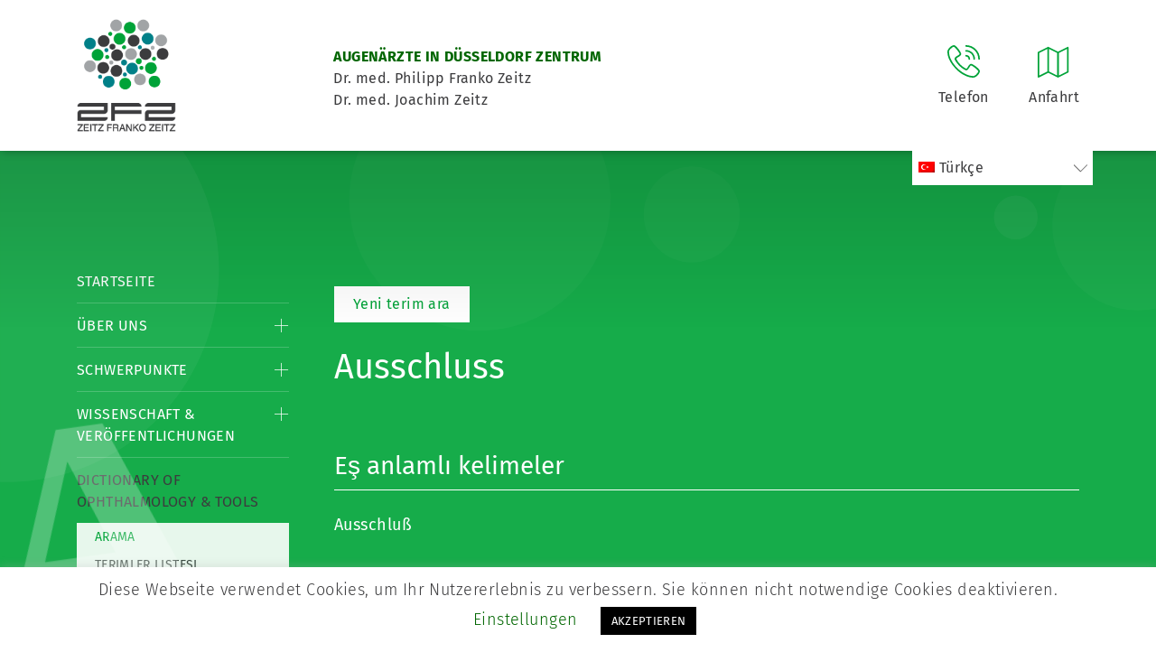

--- FILE ---
content_type: text/html; charset=UTF-8
request_url: https://www.zeitzfrankozeitz.de/tr/dictionary/ausschluss/
body_size: 11977
content:
<!doctype html>
<html lang="de-DE">
<head>
<meta charset="utf-8"/>
<meta name="viewport" content="width=device-width, initial-scale=1"/>
<!-- <link href="https://www.zeitzfrankozeitz.de/wp-content/themes/zeitzfrankozeitz/css/bootstrap.min.css" rel="stylesheet"> -->
<!-- <link href="https://www.zeitzfrankozeitz.de/wp-content/themes/zeitzfrankozeitz/style.css" rel="stylesheet"/> -->
<!--[if lt IE 9]>
<script src="https://oss.maxcdn.com/html5shiv/3.7.2/html5shiv.min.js"></script>
<script src="https://oss.maxcdn.com/respond/1.4.2/respond.min.js"></script>
<![endif]-->
<link rel="apple-touch-icon" sizes="180x180" href="https://www.zeitzfrankozeitz.de/wp-content/themes/zeitzfrankozeitz/img/apple-touch-icon.png">
<link rel="icon" type="image/png" sizes="32x32" href="https://www.zeitzfrankozeitz.de/wp-content/themes/zeitzfrankozeitz/img/favicon-32x32.png">
<link rel="icon" type="image/png" sizes="16x16" href="https://www.zeitzfrankozeitz.de/wp-content/themes/zeitzfrankozeitz/img/favicon-16x16.png">
<link rel="manifest" href="https://www.zeitzfrankozeitz.de/wp-content/themes/zeitzfrankozeitz/img/site.webmanifest">
<link rel="mask-icon" href="https://www.zeitzfrankozeitz.de/wp-content/themes/zeitzfrankozeitz/img/safari-pinned-tab.svg" color="#00a338">
<link rel="shortcut icon" href="https://www.zeitzfrankozeitz.de/wp-content/themes/zeitzfrankozeitz/img/favicon.ico">
<meta name="msapplication-TileColor" content="#ffffff">
<meta name="msapplication-config" content="https://www.zeitzfrankozeitz.de/wp-content/themes/zeitzfrankozeitz/img/browserconfig.xml">
<meta name="theme-color" content="#ffffff">
<meta http-equiv="Content-Type" content="text/html; charset=utf-8" />
<meta name='robots' content='max-image-preview:large' />
<!-- This site is optimized with the Yoast SEO plugin v15.7 - https://yoast.com/wordpress/plugins/seo/ -->
<title>Ausschluss &bull; Augenarzt Düsseldorf Praxis Zeitz Franko Zeitz</title>
<meta name="robots" content="index, follow, max-snippet:-1, max-image-preview:large, max-video-preview:-1" />
<link rel="canonical" href="https://www.zeitzfrankozeitz.de/dictionary/ausschluss/" />
<meta property="og:locale" content="tr_TR" />
<meta property="og:type" content="article" />
<meta property="og:title" content="Ausschluss &bull; Augenarzt Düsseldorf Praxis Zeitz Franko Zeitz" />
<meta property="og:url" content="https://www.zeitzfrankozeitz.de/dictionary/ausschluss/" />
<meta property="og:site_name" content="Augenarzt Düsseldorf Praxis Zeitz Franko Zeitz" />
<meta property="article:modified_time" content="2020-01-27T16:22:57+00:00" />
<meta name="twitter:card" content="summary_large_image" />
<script type="application/ld+json" class="yoast-schema-graph">{"@context":"https://schema.org","@graph":[{"@type":"Organization","@id":"https://www.zeitzfrankozeitz.de/#organization","name":"Augenarzt D\u00fcsseldorf Zentrum Praxis Zeitz Franko Zeitz","url":"https://www.zeitzfrankozeitz.de/","sameAs":[],"logo":{"@type":"ImageObject","@id":"https://www.zeitzfrankozeitz.de/#logo","inLanguage":"tr","url":"https://www.zeitzfrankozeitz.de/wp-content/uploads/ZFZ_LOGO-NEU.jpg","width":595,"height":841,"caption":"Augenarzt D\u00fcsseldorf Zentrum Praxis Zeitz Franko Zeitz"},"image":{"@id":"https://www.zeitzfrankozeitz.de/#logo"}},{"@type":"WebSite","@id":"https://www.zeitzfrankozeitz.de/#website","url":"https://www.zeitzfrankozeitz.de/","name":"Augenarzt D\u00fcsseldorf Zentrum Praxis Zeitz Franko Zeitz","description":"Augenarzt D\u00fcsseldorf Praxis Zeitz Franko Zeitz","publisher":{"@id":"https://www.zeitzfrankozeitz.de/#organization"},"potentialAction":[{"@type":"SearchAction","target":"https://www.zeitzfrankozeitz.de/?s={search_term_string}","query-input":"required name=search_term_string"}],"inLanguage":"tr"},{"@type":"WebPage","@id":"https://www.zeitzfrankozeitz.de/dictionary/ausschluss/#webpage","url":"https://www.zeitzfrankozeitz.de/dictionary/ausschluss/","name":"Ausschluss &bull; Augenarzt D\u00fcsseldorf Praxis Zeitz Franko Zeitz","isPartOf":{"@id":"https://www.zeitzfrankozeitz.de/#website"},"datePublished":"2020-01-27T13:37:43+00:00","dateModified":"2020-01-27T16:22:57+00:00","inLanguage":"tr","potentialAction":[{"@type":"ReadAction","target":["https://www.zeitzfrankozeitz.de/dictionary/ausschluss/"]}]}]}</script>
<!-- / Yoast SEO plugin. -->
<link rel='dns-prefetch' href='//www.zeitzfrankozeitz.de' />
<!-- <link rel='stylesheet' id='wp-block-library-css' href='https://www.zeitzfrankozeitz.de/wp-includes/css/dist/block-library/style.min.css?ver=6.6.2' type='text/css' media='all' /> -->
<link rel="stylesheet" type="text/css" href="//www.zeitzfrankozeitz.de/wp-content/cache/wpfc-minified/1fyjs7xe/dqwf4.css" media="all"/>
<style id='classic-theme-styles-inline-css' type='text/css'>
/*! This file is auto-generated */
.wp-block-button__link{color:#fff;background-color:#32373c;border-radius:9999px;box-shadow:none;text-decoration:none;padding:calc(.667em + 2px) calc(1.333em + 2px);font-size:1.125em}.wp-block-file__button{background:#32373c;color:#fff;text-decoration:none}
</style>
<style id='global-styles-inline-css' type='text/css'>
:root{--wp--preset--aspect-ratio--square: 1;--wp--preset--aspect-ratio--4-3: 4/3;--wp--preset--aspect-ratio--3-4: 3/4;--wp--preset--aspect-ratio--3-2: 3/2;--wp--preset--aspect-ratio--2-3: 2/3;--wp--preset--aspect-ratio--16-9: 16/9;--wp--preset--aspect-ratio--9-16: 9/16;--wp--preset--color--black: #000000;--wp--preset--color--cyan-bluish-gray: #abb8c3;--wp--preset--color--white: #ffffff;--wp--preset--color--pale-pink: #f78da7;--wp--preset--color--vivid-red: #cf2e2e;--wp--preset--color--luminous-vivid-orange: #ff6900;--wp--preset--color--luminous-vivid-amber: #fcb900;--wp--preset--color--light-green-cyan: #7bdcb5;--wp--preset--color--vivid-green-cyan: #00d084;--wp--preset--color--pale-cyan-blue: #8ed1fc;--wp--preset--color--vivid-cyan-blue: #0693e3;--wp--preset--color--vivid-purple: #9b51e0;--wp--preset--gradient--vivid-cyan-blue-to-vivid-purple: linear-gradient(135deg,rgba(6,147,227,1) 0%,rgb(155,81,224) 100%);--wp--preset--gradient--light-green-cyan-to-vivid-green-cyan: linear-gradient(135deg,rgb(122,220,180) 0%,rgb(0,208,130) 100%);--wp--preset--gradient--luminous-vivid-amber-to-luminous-vivid-orange: linear-gradient(135deg,rgba(252,185,0,1) 0%,rgba(255,105,0,1) 100%);--wp--preset--gradient--luminous-vivid-orange-to-vivid-red: linear-gradient(135deg,rgba(255,105,0,1) 0%,rgb(207,46,46) 100%);--wp--preset--gradient--very-light-gray-to-cyan-bluish-gray: linear-gradient(135deg,rgb(238,238,238) 0%,rgb(169,184,195) 100%);--wp--preset--gradient--cool-to-warm-spectrum: linear-gradient(135deg,rgb(74,234,220) 0%,rgb(151,120,209) 20%,rgb(207,42,186) 40%,rgb(238,44,130) 60%,rgb(251,105,98) 80%,rgb(254,248,76) 100%);--wp--preset--gradient--blush-light-purple: linear-gradient(135deg,rgb(255,206,236) 0%,rgb(152,150,240) 100%);--wp--preset--gradient--blush-bordeaux: linear-gradient(135deg,rgb(254,205,165) 0%,rgb(254,45,45) 50%,rgb(107,0,62) 100%);--wp--preset--gradient--luminous-dusk: linear-gradient(135deg,rgb(255,203,112) 0%,rgb(199,81,192) 50%,rgb(65,88,208) 100%);--wp--preset--gradient--pale-ocean: linear-gradient(135deg,rgb(255,245,203) 0%,rgb(182,227,212) 50%,rgb(51,167,181) 100%);--wp--preset--gradient--electric-grass: linear-gradient(135deg,rgb(202,248,128) 0%,rgb(113,206,126) 100%);--wp--preset--gradient--midnight: linear-gradient(135deg,rgb(2,3,129) 0%,rgb(40,116,252) 100%);--wp--preset--font-size--small: 13px;--wp--preset--font-size--medium: 20px;--wp--preset--font-size--large: 36px;--wp--preset--font-size--x-large: 42px;--wp--preset--spacing--20: 0.44rem;--wp--preset--spacing--30: 0.67rem;--wp--preset--spacing--40: 1rem;--wp--preset--spacing--50: 1.5rem;--wp--preset--spacing--60: 2.25rem;--wp--preset--spacing--70: 3.38rem;--wp--preset--spacing--80: 5.06rem;--wp--preset--shadow--natural: 6px 6px 9px rgba(0, 0, 0, 0.2);--wp--preset--shadow--deep: 12px 12px 50px rgba(0, 0, 0, 0.4);--wp--preset--shadow--sharp: 6px 6px 0px rgba(0, 0, 0, 0.2);--wp--preset--shadow--outlined: 6px 6px 0px -3px rgba(255, 255, 255, 1), 6px 6px rgba(0, 0, 0, 1);--wp--preset--shadow--crisp: 6px 6px 0px rgba(0, 0, 0, 1);}:where(.is-layout-flex){gap: 0.5em;}:where(.is-layout-grid){gap: 0.5em;}body .is-layout-flex{display: flex;}.is-layout-flex{flex-wrap: wrap;align-items: center;}.is-layout-flex > :is(*, div){margin: 0;}body .is-layout-grid{display: grid;}.is-layout-grid > :is(*, div){margin: 0;}:where(.wp-block-columns.is-layout-flex){gap: 2em;}:where(.wp-block-columns.is-layout-grid){gap: 2em;}:where(.wp-block-post-template.is-layout-flex){gap: 1.25em;}:where(.wp-block-post-template.is-layout-grid){gap: 1.25em;}.has-black-color{color: var(--wp--preset--color--black) !important;}.has-cyan-bluish-gray-color{color: var(--wp--preset--color--cyan-bluish-gray) !important;}.has-white-color{color: var(--wp--preset--color--white) !important;}.has-pale-pink-color{color: var(--wp--preset--color--pale-pink) !important;}.has-vivid-red-color{color: var(--wp--preset--color--vivid-red) !important;}.has-luminous-vivid-orange-color{color: var(--wp--preset--color--luminous-vivid-orange) !important;}.has-luminous-vivid-amber-color{color: var(--wp--preset--color--luminous-vivid-amber) !important;}.has-light-green-cyan-color{color: var(--wp--preset--color--light-green-cyan) !important;}.has-vivid-green-cyan-color{color: var(--wp--preset--color--vivid-green-cyan) !important;}.has-pale-cyan-blue-color{color: var(--wp--preset--color--pale-cyan-blue) !important;}.has-vivid-cyan-blue-color{color: var(--wp--preset--color--vivid-cyan-blue) !important;}.has-vivid-purple-color{color: var(--wp--preset--color--vivid-purple) !important;}.has-black-background-color{background-color: var(--wp--preset--color--black) !important;}.has-cyan-bluish-gray-background-color{background-color: var(--wp--preset--color--cyan-bluish-gray) !important;}.has-white-background-color{background-color: var(--wp--preset--color--white) !important;}.has-pale-pink-background-color{background-color: var(--wp--preset--color--pale-pink) !important;}.has-vivid-red-background-color{background-color: var(--wp--preset--color--vivid-red) !important;}.has-luminous-vivid-orange-background-color{background-color: var(--wp--preset--color--luminous-vivid-orange) !important;}.has-luminous-vivid-amber-background-color{background-color: var(--wp--preset--color--luminous-vivid-amber) !important;}.has-light-green-cyan-background-color{background-color: var(--wp--preset--color--light-green-cyan) !important;}.has-vivid-green-cyan-background-color{background-color: var(--wp--preset--color--vivid-green-cyan) !important;}.has-pale-cyan-blue-background-color{background-color: var(--wp--preset--color--pale-cyan-blue) !important;}.has-vivid-cyan-blue-background-color{background-color: var(--wp--preset--color--vivid-cyan-blue) !important;}.has-vivid-purple-background-color{background-color: var(--wp--preset--color--vivid-purple) !important;}.has-black-border-color{border-color: var(--wp--preset--color--black) !important;}.has-cyan-bluish-gray-border-color{border-color: var(--wp--preset--color--cyan-bluish-gray) !important;}.has-white-border-color{border-color: var(--wp--preset--color--white) !important;}.has-pale-pink-border-color{border-color: var(--wp--preset--color--pale-pink) !important;}.has-vivid-red-border-color{border-color: var(--wp--preset--color--vivid-red) !important;}.has-luminous-vivid-orange-border-color{border-color: var(--wp--preset--color--luminous-vivid-orange) !important;}.has-luminous-vivid-amber-border-color{border-color: var(--wp--preset--color--luminous-vivid-amber) !important;}.has-light-green-cyan-border-color{border-color: var(--wp--preset--color--light-green-cyan) !important;}.has-vivid-green-cyan-border-color{border-color: var(--wp--preset--color--vivid-green-cyan) !important;}.has-pale-cyan-blue-border-color{border-color: var(--wp--preset--color--pale-cyan-blue) !important;}.has-vivid-cyan-blue-border-color{border-color: var(--wp--preset--color--vivid-cyan-blue) !important;}.has-vivid-purple-border-color{border-color: var(--wp--preset--color--vivid-purple) !important;}.has-vivid-cyan-blue-to-vivid-purple-gradient-background{background: var(--wp--preset--gradient--vivid-cyan-blue-to-vivid-purple) !important;}.has-light-green-cyan-to-vivid-green-cyan-gradient-background{background: var(--wp--preset--gradient--light-green-cyan-to-vivid-green-cyan) !important;}.has-luminous-vivid-amber-to-luminous-vivid-orange-gradient-background{background: var(--wp--preset--gradient--luminous-vivid-amber-to-luminous-vivid-orange) !important;}.has-luminous-vivid-orange-to-vivid-red-gradient-background{background: var(--wp--preset--gradient--luminous-vivid-orange-to-vivid-red) !important;}.has-very-light-gray-to-cyan-bluish-gray-gradient-background{background: var(--wp--preset--gradient--very-light-gray-to-cyan-bluish-gray) !important;}.has-cool-to-warm-spectrum-gradient-background{background: var(--wp--preset--gradient--cool-to-warm-spectrum) !important;}.has-blush-light-purple-gradient-background{background: var(--wp--preset--gradient--blush-light-purple) !important;}.has-blush-bordeaux-gradient-background{background: var(--wp--preset--gradient--blush-bordeaux) !important;}.has-luminous-dusk-gradient-background{background: var(--wp--preset--gradient--luminous-dusk) !important;}.has-pale-ocean-gradient-background{background: var(--wp--preset--gradient--pale-ocean) !important;}.has-electric-grass-gradient-background{background: var(--wp--preset--gradient--electric-grass) !important;}.has-midnight-gradient-background{background: var(--wp--preset--gradient--midnight) !important;}.has-small-font-size{font-size: var(--wp--preset--font-size--small) !important;}.has-medium-font-size{font-size: var(--wp--preset--font-size--medium) !important;}.has-large-font-size{font-size: var(--wp--preset--font-size--large) !important;}.has-x-large-font-size{font-size: var(--wp--preset--font-size--x-large) !important;}
:where(.wp-block-post-template.is-layout-flex){gap: 1.25em;}:where(.wp-block-post-template.is-layout-grid){gap: 1.25em;}
:where(.wp-block-columns.is-layout-flex){gap: 2em;}:where(.wp-block-columns.is-layout-grid){gap: 2em;}
:root :where(.wp-block-pullquote){font-size: 1.5em;line-height: 1.6;}
</style>
<!-- <link rel='stylesheet' id='cookie-law-info-css' href='https://www.zeitzfrankozeitz.de/wp-content/plugins/cookie-law-info/public/css/cookie-law-info-public.css?ver=1.9.5' type='text/css' media='all' /> -->
<!-- <link rel='stylesheet' id='cookie-law-info-gdpr-css' href='https://www.zeitzfrankozeitz.de/wp-content/plugins/cookie-law-info/public/css/cookie-law-info-gdpr.css?ver=1.9.5' type='text/css' media='all' /> -->
<!-- <link rel='stylesheet' id='wpml-menu-item-0-css' href='//www.zeitzfrankozeitz.de/wp-content/plugins/sitepress-multilingual-cms/templates/language-switchers/menu-item/style.css?ver=1' type='text/css' media='all' /> -->
<!-- <link rel='stylesheet' id='slb_core-css' href='https://www.zeitzfrankozeitz.de/wp-content/plugins/simple-lightbox/client/css/app.css?ver=2.8.1' type='text/css' media='all' /> -->
<link rel="stylesheet" type="text/css" href="//www.zeitzfrankozeitz.de/wp-content/cache/wpfc-minified/32l0ru23/dqwf4.css" media="all"/>
<script type="text/javascript" src="https://www.zeitzfrankozeitz.de/wp-includes/js/jquery/jquery.min.js?ver=3.7.1" id="jquery-core-js"></script>
<script type="text/javascript" src="https://www.zeitzfrankozeitz.de/wp-includes/js/jquery/jquery-migrate.min.js?ver=3.4.1" id="jquery-migrate-js"></script>
<script type="text/javascript" id="cookie-law-info-js-extra">
/* <![CDATA[ */
var Cli_Data = {"nn_cookie_ids":[],"cookielist":[],"ccpaEnabled":"","ccpaRegionBased":"","ccpaBarEnabled":"","ccpaType":"gdpr","js_blocking":"","custom_integration":"","triggerDomRefresh":""};
var cli_cookiebar_settings = {"animate_speed_hide":"500","animate_speed_show":"500","background":"#FFF","border":"#b1a6a6c2","border_on":"","button_1_button_colour":"#000","button_1_button_hover":"#000000","button_1_link_colour":"#fff","button_1_as_button":"1","button_1_new_win":"","button_2_button_colour":"#333","button_2_button_hover":"#292929","button_2_link_colour":"#444","button_2_as_button":"","button_2_hidebar":"","button_3_button_colour":"#000","button_3_button_hover":"#000000","button_3_link_colour":"#fff","button_3_as_button":"1","button_3_new_win":"","button_4_button_colour":"#000","button_4_button_hover":"#000000","button_4_link_colour":"#006600","button_4_as_button":"","font_family":"inherit","header_fix":"","notify_animate_hide":"1","notify_animate_show":"","notify_div_id":"#cookie-law-info-bar","notify_position_horizontal":"right","notify_position_vertical":"bottom","scroll_close":"","scroll_close_reload":"","accept_close_reload":"","reject_close_reload":"","showagain_tab":"1","showagain_background":"#fff","showagain_border":"#000","showagain_div_id":"#cookie-law-info-again","showagain_x_position":"100px","text":"#000","show_once_yn":"","show_once":"10000","logging_on":"","as_popup":"","popup_overlay":"1","bar_heading_text":"","cookie_bar_as":"banner","popup_showagain_position":"bottom-right","widget_position":"left"};
var log_object = {"ajax_url":"https:\/\/www.zeitzfrankozeitz.de\/wp-admin\/admin-ajax.php"};
/* ]]> */
</script>
<script type="text/javascript" src="https://www.zeitzfrankozeitz.de/wp-content/plugins/cookie-law-info/public/js/cookie-law-info-public.js?ver=1.9.5" id="cookie-law-info-js"></script>
<link rel="https://api.w.org/" href="https://www.zeitzfrankozeitz.de/tr/wp-json/" /><link rel="alternate" title="JSON" type="application/json" href="https://www.zeitzfrankozeitz.de/tr/wp-json/wp/v2/dictionary/2294" /><link rel="EditURI" type="application/rsd+xml" title="RSD" href="https://www.zeitzfrankozeitz.de/xmlrpc.php?rsd" />
<meta name="generator" content="WordPress 6.6.2" />
<link rel='shortlink' href='https://www.zeitzfrankozeitz.de/tr/?p=2294' />
<meta name="generator" content="WPML ver:4.4.8 stt:5,7,59,22,37,1,4,3,13,27,28,41,45,2,50,53;" />
<script type="text/javascript">
var cli_flush_cache = true;
</script>
<style type="text/css" id="wp-custom-css">
main aside nav ul li ul li.seperate-menu a:after {
border-bottom: 1px solid #46bd6d !important;
content: "";
display: block;
width: 100%;
margin-top: 10px;
}
ul#menu-wpml li {
list-style: none;
display: inline-block;
margin-right: 39px !important;
}
.pure-content-wp a{
text-decoration: underline;
}
.pure-content-wp a:hover{
color: black;
}
.menu-wpml-container{
z-index: -1;
}
.userForm input {
padding: 13px 10px !important;
height: auto !important;
box-shadow: none !important;
border-radius: 0px !important;
border: none !important;
}		</style>
</head>
<body data-rsssl=1>
<header>
<div class="container">
<div class="left">
<div id="page-logo">
<a href="https://www.zeitzfrankozeitz.de/tr/">
<img src="https://www.zeitzfrankozeitz.de/wp-content/themes/zeitzfrankozeitz/img/logo.gif" alt="Logo" width="110" height="127" />
</a>
</div>
<div id="page-description">
<p><strong>AUGENÄRZTE IN DÜSSELDORF ZENTRUM</strong><br />Dr. med. Philipp Franko Zeitz<br />Dr. med. Joachim Zeitz</p>					</div>
</div>
<div class="right mobile">
<div class="header-element" id="mobile-menu">
<img src="https://www.zeitzfrankozeitz.de/wp-content/themes/zeitzfrankozeitz/img/menu.svg" alt="Menü-Icon">
<span>Menü</span>
</div>
</div>
<div class="right center-mobile">
<div class="header-element">
<a href="tel:+492112206980">
<img src="https://www.zeitzfrankozeitz.de/wp-content/themes/zeitzfrankozeitz/img/telefon.svg" alt="Telefon-Icon">
<span>Telefon</span>
</a>
<div class="tooltip-info">
<div class="tooltip-info-arrow">
</div>
<strong>Telefonnummer</strong><br>
<a href="tel:+492112206980">0211 / 220 69 80</a>
</div>
</div>
<div class="header-element">
<a href="https://www.zeitzfrankozeitz.de/tr/kontakt/wegbeschreibung/">
<img src="https://www.zeitzfrankozeitz.de/wp-content/themes/zeitzfrankozeitz/img/wegbeschreibung.svg" alt="Anfahrt-Icon"/>
<span>Anfahrt</span>
</a>
<div class="tooltip-info">
<div class="tooltip-info-arrow">
</div>
<p>Blumenstrasse 11-15<br />40212 Düsseldorf</p>						</div>
</div>
</div>
<div class="clear"></div>
<div class="menu-wpml-container"><ul id="menu-wpml" class="menu"><li id="menu-item-wpml-ls-27-tr" class="menu-item wpml-ls-slot-27 wpml-ls-item wpml-ls-item-tr wpml-ls-current-language wpml-ls-menu-item menu-item-type-wpml_ls_menu_item menu-item-object-wpml_ls_menu_item menu-item-has-children menu-item-wpml-ls-27-tr"><a title="Türkçe" href="https://www.zeitzfrankozeitz.de/tr/dictionary/ausschluss/"><img class="wpml-ls-flag" src="https://www.zeitzfrankozeitz.de/wp-content/plugins/sitepress-multilingual-cms/res/flags/tr.png" alt=""><span class="wpml-ls-display">Türkçe</span></a>
<ul class="sub-menu">
<li id="menu-item-wpml-ls-27-ar" class="menu-item wpml-ls-slot-27 wpml-ls-item wpml-ls-item-ar wpml-ls-menu-item wpml-ls-first-item menu-item-type-wpml_ls_menu_item menu-item-object-wpml_ls_menu_item menu-item-wpml-ls-27-ar"><a title="Arapça" href="https://www.zeitzfrankozeitz.de/ar/dictionary/ausschluss/"><img class="wpml-ls-flag" src="https://www.zeitzfrankozeitz.de/wp-content/plugins/sitepress-multilingual-cms/res/flags/ar.png" alt=""><span class="wpml-ls-display">Arapça</span></a></li>
<li id="menu-item-wpml-ls-27-bg" class="menu-item wpml-ls-slot-27 wpml-ls-item wpml-ls-item-bg wpml-ls-menu-item menu-item-type-wpml_ls_menu_item menu-item-object-wpml_ls_menu_item menu-item-wpml-ls-27-bg"><a title="Bulgarca" href="https://www.zeitzfrankozeitz.de/bg/dictionary/ausschluss/"><img class="wpml-ls-flag" src="https://www.zeitzfrankozeitz.de/wp-content/plugins/sitepress-multilingual-cms/res/flags/bg.png" alt=""><span class="wpml-ls-display">Bulgarca</span></a></li>
<li id="menu-item-wpml-ls-27-zh-hans" class="menu-item wpml-ls-slot-27 wpml-ls-item wpml-ls-item-zh-hans wpml-ls-menu-item menu-item-type-wpml_ls_menu_item menu-item-object-wpml_ls_menu_item menu-item-wpml-ls-27-zh-hans"><a title="Modern Çince" href="https://www.zeitzfrankozeitz.de/zh-hans/dictionary/ausschluss/"><img class="wpml-ls-flag" src="https://www.zeitzfrankozeitz.de/wp-content/uploads/flags/zh.png" alt=""><span class="wpml-ls-display">Modern Çince</span></a></li>
<li id="menu-item-wpml-ls-27-hr" class="menu-item wpml-ls-slot-27 wpml-ls-item wpml-ls-item-hr wpml-ls-menu-item menu-item-type-wpml_ls_menu_item menu-item-object-wpml_ls_menu_item menu-item-wpml-ls-27-hr"><a title="Hırvatça" href="https://www.zeitzfrankozeitz.de/hr/dictionary/ausschluss/"><img class="wpml-ls-flag" src="https://www.zeitzfrankozeitz.de/wp-content/plugins/sitepress-multilingual-cms/res/flags/hr.png" alt=""><span class="wpml-ls-display">Hırvatça</span></a></li>
<li id="menu-item-wpml-ls-27-nl" class="menu-item wpml-ls-slot-27 wpml-ls-item wpml-ls-item-nl wpml-ls-menu-item menu-item-type-wpml_ls_menu_item menu-item-object-wpml_ls_menu_item menu-item-wpml-ls-27-nl"><a title="Hollandaca" href="https://www.zeitzfrankozeitz.de/nl/dictionary/ausschluss/"><img class="wpml-ls-flag" src="https://www.zeitzfrankozeitz.de/wp-content/plugins/sitepress-multilingual-cms/res/flags/nl.png" alt=""><span class="wpml-ls-display">Hollandaca</span></a></li>
<li id="menu-item-wpml-ls-27-en" class="menu-item wpml-ls-slot-27 wpml-ls-item wpml-ls-item-en wpml-ls-menu-item menu-item-type-wpml_ls_menu_item menu-item-object-wpml_ls_menu_item menu-item-wpml-ls-27-en"><a title="İngilizce" href="https://www.zeitzfrankozeitz.de/en/dictionary/ausschluss/"><img class="wpml-ls-flag" src="https://www.zeitzfrankozeitz.de/wp-content/plugins/sitepress-multilingual-cms/res/flags/en.png" alt=""><span class="wpml-ls-display">İngilizce</span></a></li>
<li id="menu-item-wpml-ls-27-fr" class="menu-item wpml-ls-slot-27 wpml-ls-item wpml-ls-item-fr wpml-ls-menu-item menu-item-type-wpml_ls_menu_item menu-item-object-wpml_ls_menu_item menu-item-wpml-ls-27-fr"><a title="Fransızca" href="https://www.zeitzfrankozeitz.de/fr/dictionary/ausschluss/"><img class="wpml-ls-flag" src="https://www.zeitzfrankozeitz.de/wp-content/plugins/sitepress-multilingual-cms/res/flags/fr.png" alt=""><span class="wpml-ls-display">Fransızca</span></a></li>
<li id="menu-item-wpml-ls-27-de" class="menu-item wpml-ls-slot-27 wpml-ls-item wpml-ls-item-de wpml-ls-menu-item menu-item-type-wpml_ls_menu_item menu-item-object-wpml_ls_menu_item menu-item-wpml-ls-27-de"><a title="Almanca" href="https://www.zeitzfrankozeitz.de/dictionary/ausschluss/"><img class="wpml-ls-flag" src="https://www.zeitzfrankozeitz.de/wp-content/plugins/sitepress-multilingual-cms/res/flags/de.png" alt=""><span class="wpml-ls-display">Almanca</span></a></li>
<li id="menu-item-wpml-ls-27-el" class="menu-item wpml-ls-slot-27 wpml-ls-item wpml-ls-item-el wpml-ls-menu-item menu-item-type-wpml_ls_menu_item menu-item-object-wpml_ls_menu_item menu-item-wpml-ls-27-el"><a title="Yunanca" href="https://www.zeitzfrankozeitz.de/el/dictionary/ausschluss/"><img class="wpml-ls-flag" src="https://www.zeitzfrankozeitz.de/wp-content/plugins/sitepress-multilingual-cms/res/flags/el.png" alt=""><span class="wpml-ls-display">Yunanca</span></a></li>
<li id="menu-item-wpml-ls-27-it" class="menu-item wpml-ls-slot-27 wpml-ls-item wpml-ls-item-it wpml-ls-menu-item menu-item-type-wpml_ls_menu_item menu-item-object-wpml_ls_menu_item menu-item-wpml-ls-27-it"><a title="İtalyanca" href="https://www.zeitzfrankozeitz.de/it/dictionary/ausschluss/"><img class="wpml-ls-flag" src="https://www.zeitzfrankozeitz.de/wp-content/plugins/sitepress-multilingual-cms/res/flags/it.png" alt=""><span class="wpml-ls-display">İtalyanca</span></a></li>
<li id="menu-item-wpml-ls-27-ja" class="menu-item wpml-ls-slot-27 wpml-ls-item wpml-ls-item-ja wpml-ls-menu-item menu-item-type-wpml_ls_menu_item menu-item-object-wpml_ls_menu_item menu-item-wpml-ls-27-ja"><a title="Japonca" href="https://www.zeitzfrankozeitz.de/ja/dictionary/ausschluss/"><img class="wpml-ls-flag" src="https://www.zeitzfrankozeitz.de/wp-content/plugins/sitepress-multilingual-cms/res/flags/ja.png" alt=""><span class="wpml-ls-display">Japonca</span></a></li>
<li id="menu-item-wpml-ls-27-ru" class="menu-item wpml-ls-slot-27 wpml-ls-item wpml-ls-item-ru wpml-ls-menu-item menu-item-type-wpml_ls_menu_item menu-item-object-wpml_ls_menu_item menu-item-wpml-ls-27-ru"><a title="Rusça" href="https://www.zeitzfrankozeitz.de/ru/dictionary/ausschluss/"><img class="wpml-ls-flag" src="https://www.zeitzfrankozeitz.de/wp-content/plugins/sitepress-multilingual-cms/res/flags/ru.png" alt=""><span class="wpml-ls-display">Rusça</span></a></li>
<li id="menu-item-wpml-ls-27-es" class="menu-item wpml-ls-slot-27 wpml-ls-item wpml-ls-item-es wpml-ls-menu-item menu-item-type-wpml_ls_menu_item menu-item-object-wpml_ls_menu_item menu-item-wpml-ls-27-es"><a title="İspanyolca" href="https://www.zeitzfrankozeitz.de/es/dictionary/ausschluss/"><img class="wpml-ls-flag" src="https://www.zeitzfrankozeitz.de/wp-content/plugins/sitepress-multilingual-cms/res/flags/es.png" alt=""><span class="wpml-ls-display">İspanyolca</span></a></li>
<li id="menu-item-wpml-ls-27-sv" class="menu-item wpml-ls-slot-27 wpml-ls-item wpml-ls-item-sv wpml-ls-menu-item menu-item-type-wpml_ls_menu_item menu-item-object-wpml_ls_menu_item menu-item-wpml-ls-27-sv"><a title="İsveççe" href="https://www.zeitzfrankozeitz.de/sv/dictionary/ausschluss/"><img class="wpml-ls-flag" src="https://www.zeitzfrankozeitz.de/wp-content/plugins/sitepress-multilingual-cms/res/flags/sv.png" alt=""><span class="wpml-ls-display">İsveççe</span></a></li>
<li id="menu-item-wpml-ls-27-pt-pt" class="menu-item wpml-ls-slot-27 wpml-ls-item wpml-ls-item-pt-pt wpml-ls-menu-item wpml-ls-last-item menu-item-type-wpml_ls_menu_item menu-item-object-wpml_ls_menu_item menu-item-wpml-ls-27-pt-pt"><a title="Portekizce, Portekiz" href="https://www.zeitzfrankozeitz.de/pt-pt/dictionary/ausschluss/"><img class="wpml-ls-flag" src="https://www.zeitzfrankozeitz.de/wp-content/plugins/sitepress-multilingual-cms/res/flags/pt-pt.png" alt=""><span class="wpml-ls-display">Portekizce, Portekiz</span></a></li>
</ul>
</li>
</ul></div>							</div>
</header>
<main>
<div class="container">
<div class="row">
<div class="col-lg-3 col-12" id="zeitz-navi">
<aside>
<nav>
<div class="menu-main-container"><ul id="menu-main" class="menu"><li id="menu-item-7" class="menu-item menu-item-type-post_type menu-item-object-page menu-item-home menu-item-7"><a href="https://www.zeitzfrankozeitz.de/tr/">Startseite</a></li>
<li id="menu-item-10" class="menu-item menu-item-type-post_type menu-item-object-page menu-item-has-children menu-item-10"><a href="https://www.zeitzfrankozeitz.de/tr/augenarzt-duesseldorf-zeitz-franko-zeitz/">Über Uns</a>
<ul class="sub-menu">
<li id="menu-item-13" class="menu-item menu-item-type-post_type menu-item-object-page menu-item-has-children menu-item-13"><a href="https://www.zeitzfrankozeitz.de/tr/augenarzt-duesseldorf-zeitz-franko-zeitz/dr-med-philipp-franko-zeitz/">Dr. med. Philipp Franko Zeitz</a>
<ul class="sub-menu">
<li id="menu-item-17358" class="menu-item menu-item-type-post_type menu-item-object-page menu-item-17358"><a href="https://www.zeitzfrankozeitz.de/tr/augenarzt-duesseldorf-zeitz-franko-zeitz/dr-med-philipp-franko-zeitz/dr-med-philipp-franko-zeitz-eng/">Dr. med. Philipp Franko Zeitz  (English)</a></li>
</ul>
</li>
<li id="menu-item-17362" class="menu-item menu-item-type-post_type menu-item-object-page menu-item-17362"><a href="https://www.zeitzfrankozeitz.de/tr/dr-med-joachim-zeitz/">Dr. med. Joachim Zeitz</a></li>
<li id="menu-item-47" class="menu-item menu-item-type-post_type menu-item-object-page menu-item-47"><a href="https://www.zeitzfrankozeitz.de/tr/augenarzt-duesseldorf-zeitz-franko-zeitz/praxisrundgang/">Praxisrundgang</a></li>
<li id="menu-item-105" class="menu-item menu-item-type-custom menu-item-object-custom menu-item-105"><a href="/zeitzfrankozeitz/medien/">Wir in den Medien</a></li>
</ul>
</li>
<li id="menu-item-68" class="menu-item menu-item-type-post_type menu-item-object-page menu-item-has-children menu-item-68"><a href="https://www.zeitzfrankozeitz.de/tr/schwerpunkte/">Schwerpunkte</a>
<ul class="sub-menu">
<li id="menu-item-72" class="menu-item menu-item-type-post_type menu-item-object-page menu-item-72"><a href="https://www.zeitzfrankozeitz.de/tr/schwerpunkte/allgemeiner-check-up/">Allgemeiner Check-up</a></li>
<li id="menu-item-80" class="menu-item menu-item-type-post_type menu-item-object-page menu-item-80"><a href="https://www.zeitzfrankozeitz.de/tr/schwerpunkte/augenlaser-und-lasik/">Augenlaser und LASIK</a></li>
<li id="menu-item-79" class="menu-item menu-item-type-post_type menu-item-object-page menu-item-79"><a href="https://www.zeitzfrankozeitz.de/tr/schwerpunkte/diabetes/">Diabetes</a></li>
<li id="menu-item-90" class="menu-item menu-item-type-post_type menu-item-object-page menu-item-90"><a href="https://www.zeitzfrankozeitz.de/tr/schwerpunkte/makuladegeneration-ivom/">Makuladegeneration und Diagnostik der Netzhautmitte</a></li>
<li id="menu-item-89" class="menu-item menu-item-type-post_type menu-item-object-page menu-item-89"><a href="https://www.zeitzfrankozeitz.de/tr/schwerpunkte/glaukom-gruener-star/">Glaukom (Grüner Star)</a></li>
<li id="menu-item-100" class="menu-item menu-item-type-post_type menu-item-object-page menu-item-100"><a href="https://www.zeitzfrankozeitz.de/tr/schwerpunkte/keratokonus-crosslinking/">Keratokonus</a></li>
<li id="menu-item-99" class="menu-item menu-item-type-post_type menu-item-object-page menu-item-99"><a href="https://www.zeitzfrankozeitz.de/tr/schwerpunkte/therapie-von-benetzungsstoerungen/">Benetzungsstörungen</a></li>
<li id="menu-item-98" class="menu-item menu-item-type-post_type menu-item-object-page menu-item-98"><a href="https://www.zeitzfrankozeitz.de/tr/schwerpunkte/sonstiges/">Sonstiges</a></li>
</ul>
</li>
<li id="menu-item-15773" class="menu-item menu-item-type-post_type menu-item-object-page menu-item-has-children menu-item-15773"><a href="https://www.zeitzfrankozeitz.de/tr/wissenschaftliche-arbeit/">Wissenschaft &#038; Veröffentlichungen</a>
<ul class="sub-menu">
<li id="menu-item-15777" class="menu-item menu-item-type-post_type menu-item-object-page menu-item-15777"><a href="https://www.zeitzfrankozeitz.de/tr/wissenschaftliche-arbeit/dictionary-of-ophthalmology/">Dictionary of Ophthalmology</a></li>
<li id="menu-item-15776" class="menu-item menu-item-type-post_type menu-item-object-page menu-item-15776"><a href="https://www.zeitzfrankozeitz.de/tr/wissenschaftliche-arbeit/augenschmerzen-aus-interdisziplinaerer-sicht/">Augenschmerzen</a></li>
<li id="menu-item-15775" class="menu-item menu-item-type-post_type menu-item-object-page menu-item-15775"><a href="https://www.zeitzfrankozeitz.de/tr/wissenschaftliche-arbeit/schwindel-aus-interdisziplinaerer-sicht/">Schwindel</a></li>
<li id="menu-item-15774" class="menu-item menu-item-type-post_type menu-item-object-page menu-item-15774"><a href="https://www.zeitzfrankozeitz.de/tr/wissenschaftliche-arbeit/interdisziplinaere-interaktion-bei-vaskulaeren-erkrankungen-des-auges/">Interdisziplinäre Interaktion bei vaskulären Erkrankungen des Auges</a></li>
</ul>
</li>
<li id="menu-item-16911" class="menu-item menu-item-type-post_type menu-item-object-page menu-item-has-children menu-item-16911"><a href="https://www.zeitzfrankozeitz.de/tr/dictionary-tools/search/">Dictionary of Ophthalmology &#038; Tools</a>
<ul class="sub-menu">
<li id="menu-item-12436" class="menu-item menu-item-type-post_type menu-item-object-page menu-item-12436"><a href="https://www.zeitzfrankozeitz.de/tr/dictionary-tools/search/">Search</a></li>
<li id="menu-item-12424" class="menu-item menu-item-type-post_type menu-item-object-page menu-item-12424"><a href="https://www.zeitzfrankozeitz.de/tr/dictionary-tools/begriffsuebersicht/">List of Terms</a></li>
<li id="menu-item-14898" class="menu-item menu-item-type-post_type menu-item-object-page menu-item-14898"><a href="https://www.zeitzfrankozeitz.de/tr/dictionary-tools/list-of-images/">List of Images</a></li>
<li id="menu-item-15723" class="menu-item menu-item-type-post_type menu-item-object-page menu-item-15723"><a href="https://www.zeitzfrankozeitz.de/tr/suggestions/">Suggestions</a></li>
<li id="menu-item-15715" class="menu-item menu-item-type-post_type menu-item-object-page menu-item-15715"><a href="https://www.zeitzfrankozeitz.de/tr/contributions-and-sources/">Contributions and Sources</a></li>
<li id="menu-item-15716" class="seperate-menu menu-item menu-item-type-post_type menu-item-object-page menu-item-15716"><a href="https://www.zeitzfrankozeitz.de/tr/who-made-it/">Who made it?</a></li>
<li id="menu-item-15062" class="menu-item menu-item-type-post_type menu-item-object-page menu-item-15062"><a href="https://www.zeitzfrankozeitz.de/tr/dictionary-tools/visustafeln-visual-acuity-charts-comparison/">Visustafeln / Visual acuity charts</a></li>
<li id="menu-item-15061" class="menu-item menu-item-type-post_type menu-item-object-page menu-item-15061"><a href="https://www.zeitzfrankozeitz.de/tr/dictionary-tools/tropfschema-application-frequency-chart-english-deutsch/">Tropfschema / Application frequency chart</a></li>
</ul>
</li>
<li id="menu-item-112" class="menu-item menu-item-type-post_type menu-item-object-page menu-item-has-children menu-item-112"><a href="https://www.zeitzfrankozeitz.de/tr/e-learning/">E-Learning</a>
<ul class="sub-menu">
<li id="menu-item-14946" class="menu-item menu-item-type-post_type menu-item-object-page menu-item-has-children menu-item-14946"><a href="https://www.zeitzfrankozeitz.de/tr/e-learning/case-1-presentation/">Case 1</a>
<ul class="sub-menu">
<li id="menu-item-14947" class="menu-item menu-item-type-post_type menu-item-object-page menu-item-14947"><a href="https://www.zeitzfrankozeitz.de/tr/e-learning/case-1-presentation/case-opinion-form-1/">opinion form</a></li>
</ul>
</li>
<li id="menu-item-14994" class="menu-item menu-item-type-post_type menu-item-object-page menu-item-has-children menu-item-14994"><a href="https://www.zeitzfrankozeitz.de/tr/e-learning/case-2-presentation/">Case 2</a>
<ul class="sub-menu">
<li id="menu-item-14995" class="menu-item menu-item-type-post_type menu-item-object-page menu-item-14995"><a href="https://www.zeitzfrankozeitz.de/tr/e-learning/case-2-presentation/case-opinion-form-2/">opinion form</a></li>
</ul>
</li>
<li id="menu-item-15009" class="menu-item menu-item-type-post_type menu-item-object-page menu-item-has-children menu-item-15009"><a href="https://www.zeitzfrankozeitz.de/tr/e-learning/case-3-presentation/">Case 3</a>
<ul class="sub-menu">
<li id="menu-item-15011" class="menu-item menu-item-type-post_type menu-item-object-page menu-item-15011"><a href="https://www.zeitzfrankozeitz.de/tr/e-learning/case-3-presentation/case-opinion-form-3/">opinion form</a></li>
<li id="menu-item-15010" class="menu-item menu-item-type-post_type menu-item-object-page menu-item-15010"><a href="https://www.zeitzfrankozeitz.de/tr/e-learning/case-3-presentation/case-3-opinions/">opinions</a></li>
</ul>
</li>
<li id="menu-item-15031" class="menu-item menu-item-type-post_type menu-item-object-page menu-item-has-children menu-item-15031"><a href="https://www.zeitzfrankozeitz.de/tr/e-learning/case-4-presentation/">Case 4</a>
<ul class="sub-menu">
<li id="menu-item-15032" class="menu-item menu-item-type-post_type menu-item-object-page menu-item-15032"><a href="https://www.zeitzfrankozeitz.de/tr/e-learning/case-4-presentation/case-opinion-form-4/">opinion form</a></li>
<li id="menu-item-17518" class="menu-item menu-item-type-post_type menu-item-object-page menu-item-17518"><a href="https://www.zeitzfrankozeitz.de/tr/case-4-opinions/">opinions</a></li>
</ul>
</li>
<li id="menu-item-15043" class="menu-item menu-item-type-post_type menu-item-object-page menu-item-has-children menu-item-15043"><a href="https://www.zeitzfrankozeitz.de/tr/e-learning/case-5-presentation/">Case 5</a>
<ul class="sub-menu">
<li id="menu-item-15045" class="menu-item menu-item-type-post_type menu-item-object-page menu-item-15045"><a href="https://www.zeitzfrankozeitz.de/tr/e-learning/case-5-presentation/case-opinion-form-5/">opinion form</a></li>
<li id="menu-item-15044" class="menu-item menu-item-type-post_type menu-item-object-page menu-item-15044"><a href="https://www.zeitzfrankozeitz.de/tr/e-learning/case-5-presentation/case-5-options/">opinions</a></li>
</ul>
</li>
</ul>
</li>
<li id="menu-item-52" class="menu-item menu-item-type-post_type menu-item-object-page menu-item-has-children menu-item-52"><a href="https://www.zeitzfrankozeitz.de/tr/kontakt/">Kontakt</a>
<ul class="sub-menu">
<li id="menu-item-58" class="menu-item menu-item-type-post_type menu-item-object-page menu-item-58"><a href="https://www.zeitzfrankozeitz.de/tr/kontakt/wegbeschreibung/">Wegbeschreibung</a></li>
</ul>
</li>
</ul></div>							</nav>
</aside>
<svg version="1.1" id="close-mobile" xmlns="http://www.w3.org/2000/svg" xmlns:xlink="http://www.w3.org/1999/xlink" x="0px" y="0px"
viewBox="0 0 20 20" style="enable-background:new 0 0 20 20;" xml:space="preserve" class="mobile">
<style type="text/css">
.st0{fill:#FFFFFF;}
</style>
<path class="st0" d="M10.7,10.5l8.6-8.6c0.2-0.2,0.2-0.5,0-0.7s-0.5-0.2-0.7,0L10,9.8L1.4,1.1C1.2,1,0.8,1,0.6,1.1s-0.2,0.5,0,0.7
l8.6,8.6l-8.6,8.6c-0.2,0.2-0.2,0.5,0,0.7C0.7,20,0.9,20,1,20s0.3,0,0.4-0.1l8.6-8.6l8.6,8.6C18.7,20,18.9,20,19,20s0.3,0,0.4-0.1
c0.2-0.2,0.2-0.5,0-0.7L10.7,10.5L10.7,10.5z"/>
</svg>
</div>
<div class="col-lg-9 col-12" id="zeitz-content">
<a class="button" href="https://www.zeitzfrankozeitz.de/tr//dictionary-tools/search/">Yeni terim ara</a><br/><br/>
<div class="single-dic-entry">
<div id="cur-letter">A</div>
<h1>Ausschluss</h1>
<h2>Eş anlamlı kelimeler</h2>
Ausschluß<br>
<h2>Çevirileri</h2>
<table class="trans-table">
<tr><td>İngilizce</td><td>exclusion</td></tr><tr><td>Portekizce, Portekiz</td><td>exclusão</td></tr></table>
</div>
<script type="text/javascript">
jQuery("#menu-item-12424").addClass("current-menu-item");
jQuery("#menu-item-12424").parent().parent().addClass("current-menu-parent");
</script>
<div class="found-error">
<a href="https://www.zeitzfrankozeitz.de/tr//suggestions/?term=Ausschluss" target="_blank">
<svg version="1.1" xmlns="http://www.w3.org/2000/svg" xmlns:xlink="http://www.w3.org/1999/xlink" width="20" height="20" viewBox="0 0 20 20">
<path d="M19.5 6c0-2.757-2.243-5-5-5-0.753 0-1.478 0.164-2.153 0.486-0.053 0.025-0.099 0.059-0.138 0.098l-0-0-10.563 10.563c-0.077 0.077-0.126 0.176-0.141 0.283l-1 7c-0.022 0.156 0.030 0.313 0.141 0.424 0.094 0.094 0.222 0.146 0.353 0.146 0.023 0 0.047-0.002 0.071-0.005l7-1c0.107-0.015 0.206-0.065 0.283-0.141l10.555-10.555c0-0 0.001-0.001 0.001-0.001l0.007-0.007-0-0c0.039-0.039 0.072-0.085 0.098-0.138 0.323-0.675 0.486-1.4 0.486-2.153zM18.5 6c0 0.575-0.119 1.129-0.354 1.647l-1.15 1.15c-0.105-2.872-2.421-5.188-5.293-5.293l1.15-1.15c0.518-0.235 1.072-0.354 1.647-0.354 2.206 0 4 1.794 4 4zM2.005 16l0.423-2.964c0.189-0.024 0.38-0.036 0.572-0.036 2.481 0 4.5 2.019 4.5 4.5 0 0.191-0.012 0.383-0.036 0.572l-2.964 0.423c-0.003-1.374-1.12-2.492-2.495-2.495zM10.621 4.586c0.288-0.057 0.583-0.086 0.879-0.086 1.061 0 2.037 0.369 2.807 0.986l-7.79 7.79c-0.906-0.755-2.057-1.225-3.315-1.271l7.418-7.418zM7.225 13.982l7.79-7.79c0.616 0.77 0.986 1.746 0.986 2.807 0 0.296-0.029 0.591-0.086 0.879l-7.418 7.418c-0.046-1.258-0.516-2.409-1.271-3.315zM1.861 17.007c0.046-0.004 0.092-0.007 0.139-0.007 0.827 0 1.5 0.673 1.5 1.5 0 0.047-0.002 0.093-0.007 0.139l-1.904 0.272 0.272-1.904z" fill="#000000"></path>
</svg>
You know a missing term or see a mistake? Please submit it!
</a>
</div>
					</div>
</div>
</div>
<img id="bubbles-top" src="https://www.zeitzfrankozeitz.de/wp-content/themes/zeitzfrankozeitz/img/bubbles-top.svg"/ alt="top">
<img id="bubbles-btm" src="https://www.zeitzfrankozeitz.de/wp-content/themes/zeitzfrankozeitz/img/bubbles-btm.svg"/ alt="btm">
</main>
<footer>
<div class="container">
<div class="left">
Copyright &copy; Zeitz Franko Zeitz
</div>
<div class="right">
<div class="menu-footer-container"><ul id="menu-footer" class="menu"><li id="menu-item-107" class="menu-item menu-item-type-post_type menu-item-object-page menu-item-107"><a href="https://www.zeitzfrankozeitz.de/tr/kontakt/">Kontakt</a></li>
<li id="menu-item-32" class="menu-item menu-item-type-post_type menu-item-object-page menu-item-32"><a href="https://www.zeitzfrankozeitz.de/tr/impressum/">Impressum</a></li>
<li id="menu-item-31" class="menu-item menu-item-type-post_type menu-item-object-page menu-item-31"><a href="https://www.zeitzfrankozeitz.de/tr/datenschutz/">Datenschutz</a></li>
</ul></div>				</div>
<div class="clear"></div>
</div>
</footer>
<!-- <link href="https://www.zeitzfrankozeitz.de/wp-content/themes/zeitzfrankozeitz/lightbox/simplelightbox.min.css" rel="stylesheet"/> -->
<link rel="stylesheet" type="text/css" href="//www.zeitzfrankozeitz.de/wp-content/cache/wpfc-minified/7caeksd5/dqwet.css" media="all"/>
<script src="https://code.jquery.com/jquery-latest.min.js"></script>
<script src="https://www.zeitzfrankozeitz.de/wp-content/themes/zeitzfrankozeitz/js/bootstrap.min.js"></script>
<script src="https://www.zeitzfrankozeitz.de/wp-content/themes/zeitzfrankozeitz/js/zeitz.js"></script>
<script>
/* TERMS */ $("#menu-item-12424 a").text("Terimler listesi").css("background","white").css("color","#00a338");
/* IMAGES */ $("#menu-item-14898 a").text("görüntü dizini").css("background","white").css("color","#00a338");
/* SEARCH */ $("#menu-item-12436 a").text("Arama").css("background","white").css("color","#00a338");
$("#menu-item-12424 a")
</script>
<script src="https://www.zeitzfrankozeitz.de/wp-content/themes/zeitzfrankozeitz/lightbox/simple-lightbox.min.js"></script>
<script>var lightbox = $('.term-images a').simpleLightbox();</script>
<!--googleoff: all--><div id="cookie-law-info-bar" data-nosnippet="true"><span>Diese Webseite verwendet Cookies, um Ihr Nutzererlebnis zu verbessern. Sie können nicht notwendige Cookies deaktivieren.<div><a role='button' tabindex='0' class="cli_settings_button" style="margin:5px 20px 5px 20px;" >Einstellungen</a><a role='button' tabindex='0' data-cli_action="accept" id="cookie_action_close_header"  class="medium cli-plugin-button cli-plugin-main-button cookie_action_close_header cli_action_button" style="display:inline-block;  margin:5px; ">AKZEPTIEREN</a></div></span></div><div id="cookie-law-info-again" style="display:none;" data-nosnippet="true"><span id="cookie_hdr_showagain">Datenschutz & Cookies</span></div><div class="cli-modal" data-nosnippet="true" id="cliSettingsPopup" tabindex="-1" role="dialog" aria-labelledby="cliSettingsPopup" aria-hidden="true">
<div class="cli-modal-dialog" role="document">
<div class="cli-modal-content cli-bar-popup">
<button type="button" class="cli-modal-close" id="cliModalClose">
<svg class="" viewBox="0 0 24 24"><path d="M19 6.41l-1.41-1.41-5.59 5.59-5.59-5.59-1.41 1.41 5.59 5.59-5.59 5.59 1.41 1.41 5.59-5.59 5.59 5.59 1.41-1.41-5.59-5.59z"></path><path d="M0 0h24v24h-24z" fill="none"></path></svg>
<span class="wt-cli-sr-only">Close</span>
</button>
<div class="cli-modal-body">
<div class="cli-container-fluid cli-tab-container">
<div class="cli-row">
<div class="cli-col-12 cli-align-items-stretch cli-px-0">
<div class="cli-privacy-overview">
<h4>Datenschutzübersicht</h4>                <div class="cli-privacy-content">
<div class="cli-privacy-content-text">Diese Webseite verwendet Cookies, um Ihr Nutzererlebnis zu verbessern, während Sie durch die Webseite navigieren. Von diesen Cookies werden die als notwendig eingestuften in Ihrem Browser gespeichert, da sie für das Funktionieren der grundlegenden Funktionen der Webseite unerlässlich sind. Wir verwenden auch Cookies von Drittanbietern, die uns helfen zu analysieren und zu verstehen, wie Sie diese Webseite nutzen. Diese Cookies werden nur mit Ihrer Zustimmung in Ihrem Browser gespeichert. Sie haben auch die Möglichkeit, diese Cookies abzulehnen. Das Ablehnen einiger dieser Cookies kann jedoch Auswirkungen auf Ihr Nutzererlebnis haben.</div>
</div>
<a href="#" class="cli-privacy-readmore" data-readmore-text="Show more" data-readless-text="Show less"></a>            </div>
</div>
<div class="cli-col-12 cli-align-items-stretch cli-px-0 cli-tab-section-container">
<div class="cli-tab-section">
<div class="cli-tab-header">
<a role="button" tabindex="0" class="cli-nav-link cli-settings-mobile" data-target="necessary" data-toggle="cli-toggle-tab">
Necessary                            </a>
<div class="wt-cli-necessary-checkbox">
<input type="checkbox" class="cli-user-preference-checkbox"  id="wt-cli-checkbox-necessary" data-id="checkbox-necessary" checked="checked"  />
<label class="form-check-label" for="wt-cli-checkbox-necessary">Necessary</label>
</div>
<span class="cli-necessary-caption">Always Enabled</span>                         </div>
<div class="cli-tab-content">
<div class="cli-tab-pane cli-fade" data-id="necessary">
<p>Notwendige Cookies sind für das ordnungsgemäße Funktionieren der Webseite unbedingt erforderlich. Diese Kategorie umfasst nur Cookies, die grundlegende Funktionalitäten und Sicherheitsmerkmale der Webseite gewährleisten. Diese Cookies speichern keine persönlichen Informationen.</p>
</div>
</div>
</div>
<div class="cli-tab-section">
<div class="cli-tab-header">
<a role="button" tabindex="0" class="cli-nav-link cli-settings-mobile" data-target="non-necessary" data-toggle="cli-toggle-tab">
Non-necessary                            </a>
<div class="cli-switch">
<input type="checkbox" id="wt-cli-checkbox-non-necessary" class="cli-user-preference-checkbox"  data-id="checkbox-non-necessary"  checked='checked' />
<label for="wt-cli-checkbox-non-necessary" class="cli-slider" data-cli-enable="Enabled" data-cli-disable="Disabled"><span class="wt-cli-sr-only">Non-necessary</span></label>
</div>                        </div>
<div class="cli-tab-content">
<div class="cli-tab-pane cli-fade" data-id="non-necessary">
<p>Als nicht notwendige Cookies werden alle Cookies bezeichnet, die für das Funktionieren der Webseite nicht unbedingt notwendig sind und speziell zur Sammlung von Nutzungsstatistiken eingesetzt werden. Sie können die Verwendung dieser Cookies ablehnen.</p>
</div>
</div>
</div>
</div>
</div>
</div>
</div>
</div>
</div>
</div>
<div class="cli-modal-backdrop cli-fade cli-settings-overlay"></div>
<div class="cli-modal-backdrop cli-fade cli-popupbar-overlay"></div>
<!--googleon: all--><!-- Matomo --><script  type="text/javascript">var _paq = window._paq = window._paq || [];
_paq.push(["setCookieDomain", "*.www.zeitzfrankozeitz.de"]);
_paq.push(['trackVisibleContentImpressions']);_paq.push(['trackPageView']);_paq.push(['enableLinkTracking']);_paq.push(['alwaysUseSendBeacon']);_paq.push(['setTrackerUrl', "\/\/www.zeitzfrankozeitz.de\/wp-content\/plugins\/matomo\/app\/matomo.php"]);_paq.push(['setSiteId', '1']);var d=document, g=d.createElement('script'), s=d.getElementsByTagName('script')[0];
g.type='text/javascript'; g.async=true; g.src="\/\/www.zeitzfrankozeitz.de\/wp-content\/uploads\/matomo\/matomo.js"; s.parentNode.insertBefore(g,s);</script><!-- End Matomo Code --><script type="text/javascript" id="slb_context">/* <![CDATA[ */if ( !!window.jQuery ) {(function($){$(document).ready(function(){if ( !!window.SLB ) { {$.extend(SLB, {"context":["public","user_guest"]});} }})})(jQuery);}/* ]]> */</script>
</body>
</html><!-- WP Fastest Cache file was created in 1.2448220252991 seconds, on 12-12-24 9:00:40 -->

--- FILE ---
content_type: image/svg+xml
request_url: https://www.zeitzfrankozeitz.de/wp-content/themes/zeitzfrankozeitz/img/chevron-down-grey.svg
body_size: 277
content:
<?xml version="1.0" encoding="utf-8"?>
<!-- Generator: Adobe Illustrator 24.0.3, SVG Export Plug-In . SVG Version: 6.00 Build 0)  -->
<svg version="1.1" id="Ebene_1" xmlns="http://www.w3.org/2000/svg" xmlns:xlink="http://www.w3.org/1999/xlink" x="0px" y="0px"
	 viewBox="0 0 20 20" style="enable-background:new 0 0 20 20;" xml:space="preserve">
<style type="text/css">
	.st0{fill:#555555;}
</style>
<path class="st0" d="M0,6c0-0.1,0-0.3,0.1-0.4c0.2-0.2,0.5-0.2,0.7,0l8.6,8.6L18,5.6c0.2-0.2,0.5-0.2,0.7,0s0.2,0.5,0,0.7l-9,9
	c-0.2,0.2-0.5,0.2-0.7,0l-9-9C0,6.3,0,6.1,0,6L0,6z"/>
</svg>


--- FILE ---
content_type: image/svg+xml
request_url: https://www.zeitzfrankozeitz.de/wp-content/themes/zeitzfrankozeitz/img/bubbles-btm.svg
body_size: 395
content:
<?xml version="1.0" encoding="utf-8"?>
<!-- Generator: Adobe Illustrator 23.1.1, SVG Export Plug-In . SVG Version: 6.00 Build 0)  -->
<svg version="1.1" id="Ebene_1" xmlns="http://www.w3.org/2000/svg" xmlns:xlink="http://www.w3.org/1999/xlink" x="0px" y="0px"
	 viewBox="0 0 595.3 174.4" style="enable-background:new 0 0 595.3 174.4;" xml:space="preserve">
<style type="text/css">
	.st0{opacity:5.000000e-02;fill-rule:evenodd;clip-rule:evenodd;fill:#FFFFFF;}
	.st1{opacity:3.000000e-02;fill-rule:evenodd;clip-rule:evenodd;fill:#FFFFFF;}
</style>
<g>
	<path class="st0" d="M0,42.8c3.4,2.2,7.4,3.4,11.8,3.4c12,0,21.8-9.8,21.8-21.8S23.8,2.7,11.8,2.7C7.4,2.7,3.4,3.9,0,6.1V42.8z"/>
	<circle class="st0" cx="33.6" cy="82.9" r="15.7"/>
	<path class="st1" d="M55.1,109.4c-18.8,0-37.2,1.3-55.1,3.8v65.2h275.5C217.2,135.5,139.9,109.4,55.1,109.4z"/>
</g>
</svg>


--- FILE ---
content_type: image/svg+xml
request_url: https://www.zeitzfrankozeitz.de/wp-content/themes/zeitzfrankozeitz/img/menu.svg
body_size: 442
content:
<?xml version="1.0" encoding="utf-8"?>
<!-- Generator: Adobe Illustrator 23.1.1, SVG Export Plug-In . SVG Version: 6.00 Build 0)  -->
<svg version="1.1" id="Ebene_1" xmlns="http://www.w3.org/2000/svg" xmlns:xlink="http://www.w3.org/1999/xlink" x="0px" y="0px"
	 viewBox="0 0 20 20" style="enable-background:new 0 0 20 20;" xml:space="preserve">
<style type="text/css">
	.st0{fill:#00A338;}
</style>
<path class="st0" d="M18.5,7h-17C0.7,7,0,6.3,0,5.5S0.7,4,1.5,4h17C19.3,4,20,4.7,20,5.5S19.3,7,18.5,7z M1.5,5C1.2,5,1,5.2,1,5.5
	S1.2,6,1.5,6h17C18.8,6,19,5.8,19,5.5S18.8,5,18.5,5H1.5z"/>
<path class="st0" d="M18.5,12h-17C0.7,12,0,11.3,0,10.5S0.7,9,1.5,9h17c0.8,0,1.5,0.7,1.5,1.5S19.3,12,18.5,12z M1.5,10
	C1.2,10,1,10.2,1,10.5S1.2,11,1.5,11h17c0.3,0,0.5-0.2,0.5-0.5S18.8,10,18.5,10H1.5z"/>
<path class="st0" d="M18.5,17h-17C0.7,17,0,16.3,0,15.5C0,14.7,0.7,14,1.5,14h17c0.8,0,1.5,0.7,1.5,1.5C20,16.3,19.3,17,18.5,17z
	 M1.5,15C1.2,15,1,15.2,1,15.5S1.2,16,1.5,16h17c0.3,0,0.5-0.2,0.5-0.5S18.8,15,18.5,15H1.5z"/>
</svg>


--- FILE ---
content_type: image/svg+xml
request_url: https://www.zeitzfrankozeitz.de/wp-content/themes/zeitzfrankozeitz/img/wegbeschreibung.svg
body_size: 380
content:
<?xml version="1.0" encoding="utf-8"?>
<!-- Generator: Adobe Illustrator 23.1.1, SVG Export Plug-In . SVG Version: 6.00 Build 0)  -->
<svg version="1.1" id="Ebene_1" xmlns="http://www.w3.org/2000/svg" xmlns:xlink="http://www.w3.org/1999/xlink" x="0px" y="0px"
	 viewBox="0 0 20 20" style="enable-background:new 0 0 20 20;" xml:space="preserve">
<style type="text/css">
	.st0{fill:#00A338;}
</style>
<path class="st0" d="M18.8,1.1c-0.1-0.1-0.3-0.1-0.5,0l-5.8,2.9L6.7,1.1C6.6,1,6.4,1,6.3,1.1l-6,3C0.1,4.1,0,4.3,0,4.5v15
	c0,0.2,0.1,0.3,0.2,0.4C0.3,20,0.4,20,0.5,20c0.1,0,0.2,0,0.2-0.1l5.8-2.9l5.8,2.9c0.1,0.1,0.3,0.1,0.4,0l6-3
	c0.2-0.1,0.3-0.3,0.3-0.4v-15C19,1.3,18.9,1.2,18.8,1.1L18.8,1.1z M6,16.2l-5,2.5V4.8l5-2.5V16.2z M7,2.3l5,2.5v13.9l-5-2.5V2.3z
	 M18,16.2l-5,2.5V4.8l5-2.5V16.2z"/>
</svg>


--- FILE ---
content_type: image/svg+xml
request_url: https://www.zeitzfrankozeitz.de/wp-content/themes/zeitzfrankozeitz/img/telefon.svg
body_size: 811
content:
<?xml version="1.0" encoding="utf-8"?>
<!-- Generator: Adobe Illustrator 23.1.1, SVG Export Plug-In . SVG Version: 6.00 Build 0)  -->
<svg version="1.1" id="Ebene_1" xmlns="http://www.w3.org/2000/svg" xmlns:xlink="http://www.w3.org/1999/xlink" x="0px" y="0px"
	 viewBox="0 0 20 20" style="enable-background:new 0 0 20 20;" xml:space="preserve">
<style type="text/css">
	.st0{fill:#00A338;}
</style>
<path class="st0" d="M16,20c-1.8,0-3.7-0.5-5.6-1.5c-1.8-0.9-3.6-2.2-5.1-3.8s-2.9-3.3-3.8-5.1C0.5,7.7,0,5.8,0,4
	c0-1.1,1.1-2.3,1.5-2.7C2.2,0.7,3.2,0,4,0c0.4,0,0.8,0.2,1.4,0.8c0.4,0.4,0.9,0.9,1.4,1.5c0.3,0.4,1.7,2.3,1.7,3.2
	c0,0.7-0.8,1.3-1.7,1.8C6.4,7.5,6.1,7.7,5.8,8C5.5,8.2,5.5,8.3,5.5,8.3c0.9,2.4,3.8,5.3,6.2,6.2c0,0,0.1-0.1,0.4-0.3
	c0.2-0.3,0.4-0.6,0.6-1c0.6-0.9,1.1-1.7,1.8-1.7c0.9,0,2.8,1.4,3.2,1.7c0.6,0.5,1.1,1,1.5,1.4c0.5,0.6,0.8,1,0.8,1.4
	c0,0.8-0.7,1.8-1.3,2.5C18.3,18.9,17.1,20,16,20L16,20z M4,1C3.7,1,3,1.3,2.2,2.1C1.5,2.7,1,3.5,1,4c0,6.7,8.3,15,15,15
	c0.5,0,1.3-0.5,1.9-1.2C18.7,17,19,16.3,19,16c0-0.2-0.6-0.9-2-2c-1.2-1-2.2-1.5-2.5-1.5c0,0-0.1,0-0.4,0.3
	c-0.2,0.3-0.4,0.6-0.6,0.9c-0.6,0.9-1.1,1.8-1.9,1.8c-0.1,0-0.2,0-0.4-0.1c-2.6-1.1-5.7-4.2-6.8-6.8C4.4,8.4,4.4,7.9,5,7.3
	C5.3,7,5.8,6.7,6.2,6.5C6.6,6.3,6.9,6,7.2,5.8c0.3-0.2,0.3-0.3,0.3-0.4C7.5,5.2,7,4.2,6,3C4.9,1.6,4.2,1,4,1L4,1z"/>
<path class="st0" d="M19.5,9C19.2,9,19,8.8,19,8.5C19,4.4,15.6,1,11.5,1C11.2,1,11,0.8,11,0.5S11.2,0,11.5,0c2.3,0,4.4,0.9,6,2.5
	s2.5,3.7,2.5,6C20,8.8,19.8,9,19.5,9z"/>
<path class="st0" d="M16.5,9C16.2,9,16,8.8,16,8.5C16,6,14,4,11.5,4C11.2,4,11,3.8,11,3.5S11.2,3,11.5,3c3,0,5.5,2.5,5.5,5.5
	C17,8.8,16.8,9,16.5,9z"/>
<path class="st0" d="M13.5,9C13.2,9,13,8.8,13,8.5C13,7.7,12.3,7,11.5,7C11.2,7,11,6.8,11,6.5S11.2,6,11.5,6C12.9,6,14,7.1,14,8.5
	C14,8.8,13.8,9,13.5,9z"/>
</svg>


--- FILE ---
content_type: text/javascript
request_url: https://www.zeitzfrankozeitz.de/wp-content/themes/zeitzfrankozeitz/js/zeitz.js
body_size: 1910
content:
$(document).ready(function(){

	/** HEADER SCROLL FUNCTION **/

	
		var didScroll;
		var lastScrollTop = 0;
		var delta = 5;
		var navbarHeight = $('header').outerHeight();

		$(window).scroll(function(event){
		    didScroll = true;
		});

		setInterval(function() {
		    if (didScroll) {
		        hasScrolled();
		        didScroll = false;
		    }
		}, 250);

		function hasScrolled() {
		    var st = $(this).scrollTop();
		    
		    // Make sure they scroll more than delta
		    if(Math.abs(lastScrollTop - st) <= delta)
		        return;
		    
		    // If they scrolled down and are past the navbar, add class .nav-up.
		    // This is necessary so you never see what is "behind" the navbar.
		    if (st > lastScrollTop && st > navbarHeight){
		        // Scroll Down
		        $('header').removeClass('nav-down').addClass('nav-up');
		        $('aside').removeClass('ddown');
		    } else {
		        // Scroll Up
		        if(st + $(window).height() < $(document).height()) {
		            $('header').removeClass('nav-up').addClass('nav-down');
		            $('aside').addClass('ddown');
		        }
		    }
		    
		    lastScrollTop = st;
		}

	/** MOBILE MENU **/

		$("#mobile-menu").click(function(e){
			e.preventDefault();
			$("body").addClass("open-mobile-menu");
		});

		$("#close-mobile").click(function(e){
			e.preventDefault();
			$("body").removeClass("open-mobile-menu");
		});


	/** ADMIN BAR **/

		if( $("#wpadminbar").length ){
			$("html").addClass("admin-bar-zeitz");
		}


	/** LANG TOGGLE **/

	$(".aktuelle-sprache").click(function(e){
		$(".sprachenliste").toggleClass("active");
	});


	/** SORT LIST **/

	$(function() {
	    $.fn.sortList = function() {
	    var mylist = $(this);
	    var listitems = $('a', mylist).get();
	    listitems.sort(function(a, b) {
	        var compA = $(a).text().toUpperCase();
	        var compB = $(b).text().toUpperCase();
	        return (compA < compB) ? -1 : 1;
	    });
	    $.each(listitems, function(i, itm) {
	        mylist.append(itm);
	    });
	   }

	    $("div.results").sortList();

	    $(".result-item.complete-match").each(function() {
		    $("div.results-search").prepend(this);
		});

	});

	$(function() {
	    $.fn.sortList = function() {
	    var mylist = $(this);
	    var listitems = $('.result-item', mylist).get();
	    listitems.sort(function(a, b) {
	        var compA = $(a).find(".ri-title").text().toUpperCase();
	        var compB = $(b).find(".ri-title").text().toUpperCase();
	        return (compA < compB) ? -1 : 1;
	    });
	    $.each(listitems, function(i, itm) {
	        mylist.append(itm);
	    });
	   }

	    $("div.results-search").sortList();

	    $(".result-item.complete-match").each(function() {
		    $("div.results-search").prepend(this);
		});

	});

	

	/** SORT TRANSLATION TABLES **/

	function sortTable(table, order) {
	    var asc   = order === 'asc',
	        tbody = table.find('tbody');

	    tbody.find('tr').sort(function(a, b) {
	        if (asc) {
	            return $('td', a).text().toLowerCase().localeCompare($('td', b).text().toLowerCase());
	        } else {
	            return $('td', b).text().localeCompare($('td', a).text().toLowerCase());
	        }
	    }).appendTo(tbody);
	}

	$(".trans-table").each(function(){
	    sortTable($(this),'asc');
	});


	/** SORT SYNONYMS **/

	$(".synonyms-list").each(function(){

		var $sort = this;
	    var $list = $(this);
	    var $listLi = $('span', $list);
	    $listLi.sort(function(a, b) {
	      var keyA = $(a).text();
	      var keyB = $(b).text();
	   
	     	return keyA.localeCompare( keyB );
	      
	    });
	    $.each($listLi, function(index, row) {
	      $list.append(row);
	    });

	});


	/** HIDE RESULT ITEMS WITHOUT TRANSLATION **/

	var otherresults = false;

	$(".show-only-translations .result-item").each(function(){
		if( $(this).find(".trans-table").length < 1 ){
			if(!otherresults){
				var toLang = $(".search-for-lang").text();
				$("#other-lang-list").append("<h2>Translations to other languages than "+toLang+" are available for the following terms:</h2>");
				otherresults = true;
			}

			$(this).hide();
			$(this).addClass("other-lang");
			$(this).children(".result-link").appendTo("#other-lang-list");
		}
	});


	$(function() {
	    $.fn.sortList = function() {
	    var mylist = $(this);
	    var listitems = $('.result-link', mylist).get();
	    listitems.sort(function(a, b) {
	        var compA = $(a).find(".ri-title").text().toUpperCase();
	        var compB = $(b).find(".ri-title").text().toUpperCase();
	        return (compA < compB) ? -1 : 1;
	    });
	    $.each(listitems, function(i, itm) {
	        mylist.append(itm);
	    });
	   }

	    $("#other-lang-list").sortList();


	});


	/** SUBMIT USER FORMS AND HANDLE OUTPUT **/

    $('.userForm').on('submit', function(event) {
        event.preventDefault(); // Prevent the default form submission

        // Serialize the form data
        var formData = $(this).serialize();

        // Perform AJAX POST request
        $.ajax({
            type: 'POST',
            url: $(this).attr('action'), // Use the form's action attribute
            data: formData
		})
		.done(function(response) {
			grecaptcha.reset();
			window.scrollTo({ top: 0, behavior: 'smooth' });
			var notification = $(".userForm").parent().find(".alert");
			notification.html(response);
			notification.addClass('alert-success');
			notification.removeClass('alert-danger');
			notification.show();
		})
		.fail(function(xhr, status, error) {
			grecaptcha.reset();
			window.scrollTo({ top: 0, behavior: 'smooth' });
			var notification = $(".userForm").parent().find(".alert");
			notification.html(xhr.responseText);
			notification.addClass('alert-danger');
			notification.removeClass('alert-success');
			notification.show();
		});
    });
	


});

--- FILE ---
content_type: image/svg+xml
request_url: https://www.zeitzfrankozeitz.de/wp-content/themes/zeitzfrankozeitz/img/plus.svg
body_size: 292
content:
<?xml version="1.0" encoding="utf-8"?>
<!-- Generator: Adobe Illustrator 23.1.1, SVG Export Plug-In . SVG Version: 6.00 Build 0)  -->
<svg version="1.1" id="Ebene_1" xmlns="http://www.w3.org/2000/svg" xmlns:xlink="http://www.w3.org/1999/xlink" x="0px" y="0px"
	 viewBox="0 0 20 20" style="enable-background:new 0 0 20 20;" xml:space="preserve">
<style type="text/css">
	.st0{fill:#FFFFFF;}
</style>
<path class="st0" d="M18.5,10H10V1.5C10,1.2,9.8,1,9.5,1S9,1.2,9,1.5V10H0.5C0.2,10,0,10.2,0,10.5S0.2,11,0.5,11H9v8.5
	C9,19.8,9.2,20,9.5,20s0.5-0.2,0.5-0.5V11h8.5c0.3,0,0.5-0.2,0.5-0.5S18.8,10,18.5,10z"/>
</svg>


--- FILE ---
content_type: image/svg+xml
request_url: https://www.zeitzfrankozeitz.de/wp-content/themes/zeitzfrankozeitz/img/bubbles-top.svg
body_size: 539
content:
<?xml version="1.0" encoding="utf-8"?>
<!-- Generator: Adobe Illustrator 23.1.1, SVG Export Plug-In . SVG Version: 6.00 Build 0)  -->
<svg version="1.1" id="Ebene_1" xmlns="http://www.w3.org/2000/svg" xmlns:xlink="http://www.w3.org/1999/xlink" x="0px" y="0px"
	 viewBox="0 0 595.3 174.4" style="enable-background:new 0 0 595.3 174.4;" xml:space="preserve">
<style type="text/css">
	.st0{opacity:3.000000e-02;fill-rule:evenodd;clip-rule:evenodd;fill:#FFFFFF;}
	.st1{opacity:5.000000e-02;fill-rule:evenodd;clip-rule:evenodd;fill:#FFFFFF;}
</style>
<g>
	
		<ellipse transform="matrix(0.3827 -0.9239 0.9239 0.3827 189.6161 349.3273)" class="st0" cx="356.2" cy="32.8" rx="24.8" ry="24.8"/>
	<path class="st0" d="M541.9,38.3c0,24.2,19.6,43.9,43.9,43.9c3.3,0,6.4-0.4,9.5-1V0h-30.9C551,7.5,541.9,21.8,541.9,38.3z"/>
	<ellipse class="st1" cx="523.1" cy="34.3" rx="11.3" ry="11.3"/>
	<path class="st1" d="M0,170.5c1.1,0,2.3,0.1,3.4,0.1c60.4,0,109.4-49,109.4-109.4c0-22.6-6.9-43.7-18.7-61.1H0V170.5z"/>
	<path class="st0" d="M179.8,25.4c0,37.2,30.1,67.3,67.3,67.3c37.2,0,67.3-30.1,67.3-67.3c0-9-1.8-17.5-5-25.4H184.8
		C181.6,7.8,179.8,16.4,179.8,25.4z"/>
</g>
</svg>
